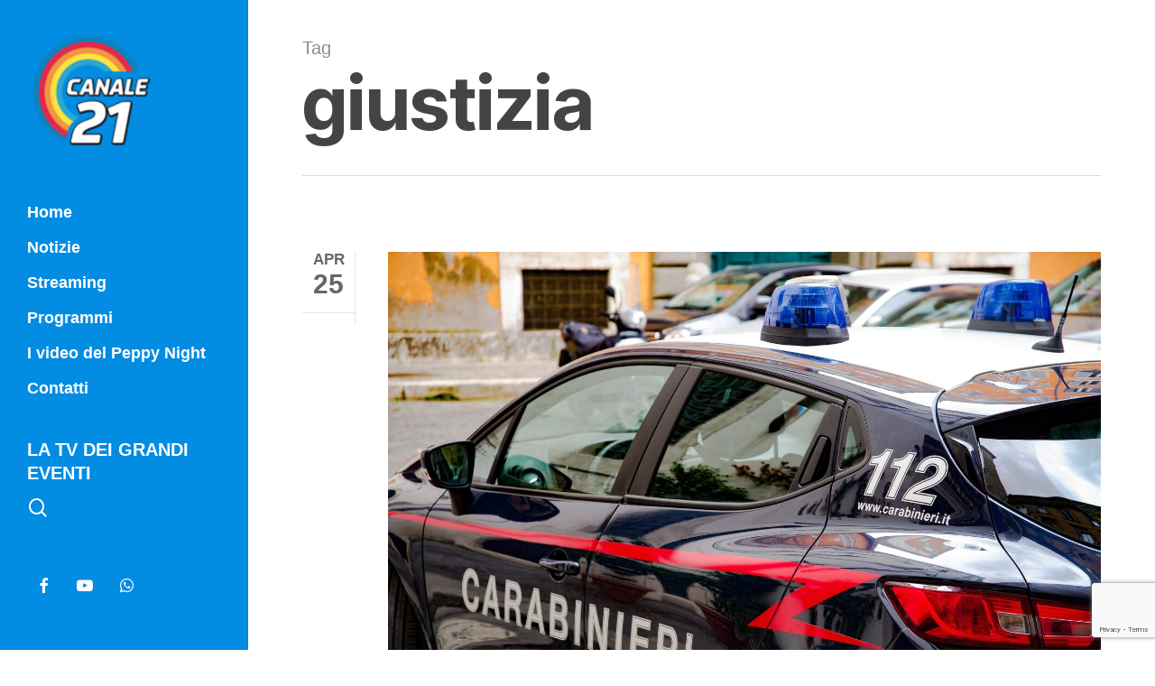

--- FILE ---
content_type: text/html; charset=utf-8
request_url: https://www.google.com/recaptcha/api2/anchor?ar=1&k=6Le10gArAAAAAFVXU73yLTAzMZeAM-ETZ-iPLh6U&co=aHR0cHM6Ly93d3cuY2FuYWxlMjEuaXQ6NDQz&hl=en&v=7gg7H51Q-naNfhmCP3_R47ho&size=invisible&anchor-ms=20000&execute-ms=30000&cb=g0pspv982wgi
body_size: 48012
content:
<!DOCTYPE HTML><html dir="ltr" lang="en"><head><meta http-equiv="Content-Type" content="text/html; charset=UTF-8">
<meta http-equiv="X-UA-Compatible" content="IE=edge">
<title>reCAPTCHA</title>
<style type="text/css">
/* cyrillic-ext */
@font-face {
  font-family: 'Roboto';
  font-style: normal;
  font-weight: 400;
  font-stretch: 100%;
  src: url(//fonts.gstatic.com/s/roboto/v48/KFO7CnqEu92Fr1ME7kSn66aGLdTylUAMa3GUBHMdazTgWw.woff2) format('woff2');
  unicode-range: U+0460-052F, U+1C80-1C8A, U+20B4, U+2DE0-2DFF, U+A640-A69F, U+FE2E-FE2F;
}
/* cyrillic */
@font-face {
  font-family: 'Roboto';
  font-style: normal;
  font-weight: 400;
  font-stretch: 100%;
  src: url(//fonts.gstatic.com/s/roboto/v48/KFO7CnqEu92Fr1ME7kSn66aGLdTylUAMa3iUBHMdazTgWw.woff2) format('woff2');
  unicode-range: U+0301, U+0400-045F, U+0490-0491, U+04B0-04B1, U+2116;
}
/* greek-ext */
@font-face {
  font-family: 'Roboto';
  font-style: normal;
  font-weight: 400;
  font-stretch: 100%;
  src: url(//fonts.gstatic.com/s/roboto/v48/KFO7CnqEu92Fr1ME7kSn66aGLdTylUAMa3CUBHMdazTgWw.woff2) format('woff2');
  unicode-range: U+1F00-1FFF;
}
/* greek */
@font-face {
  font-family: 'Roboto';
  font-style: normal;
  font-weight: 400;
  font-stretch: 100%;
  src: url(//fonts.gstatic.com/s/roboto/v48/KFO7CnqEu92Fr1ME7kSn66aGLdTylUAMa3-UBHMdazTgWw.woff2) format('woff2');
  unicode-range: U+0370-0377, U+037A-037F, U+0384-038A, U+038C, U+038E-03A1, U+03A3-03FF;
}
/* math */
@font-face {
  font-family: 'Roboto';
  font-style: normal;
  font-weight: 400;
  font-stretch: 100%;
  src: url(//fonts.gstatic.com/s/roboto/v48/KFO7CnqEu92Fr1ME7kSn66aGLdTylUAMawCUBHMdazTgWw.woff2) format('woff2');
  unicode-range: U+0302-0303, U+0305, U+0307-0308, U+0310, U+0312, U+0315, U+031A, U+0326-0327, U+032C, U+032F-0330, U+0332-0333, U+0338, U+033A, U+0346, U+034D, U+0391-03A1, U+03A3-03A9, U+03B1-03C9, U+03D1, U+03D5-03D6, U+03F0-03F1, U+03F4-03F5, U+2016-2017, U+2034-2038, U+203C, U+2040, U+2043, U+2047, U+2050, U+2057, U+205F, U+2070-2071, U+2074-208E, U+2090-209C, U+20D0-20DC, U+20E1, U+20E5-20EF, U+2100-2112, U+2114-2115, U+2117-2121, U+2123-214F, U+2190, U+2192, U+2194-21AE, U+21B0-21E5, U+21F1-21F2, U+21F4-2211, U+2213-2214, U+2216-22FF, U+2308-230B, U+2310, U+2319, U+231C-2321, U+2336-237A, U+237C, U+2395, U+239B-23B7, U+23D0, U+23DC-23E1, U+2474-2475, U+25AF, U+25B3, U+25B7, U+25BD, U+25C1, U+25CA, U+25CC, U+25FB, U+266D-266F, U+27C0-27FF, U+2900-2AFF, U+2B0E-2B11, U+2B30-2B4C, U+2BFE, U+3030, U+FF5B, U+FF5D, U+1D400-1D7FF, U+1EE00-1EEFF;
}
/* symbols */
@font-face {
  font-family: 'Roboto';
  font-style: normal;
  font-weight: 400;
  font-stretch: 100%;
  src: url(//fonts.gstatic.com/s/roboto/v48/KFO7CnqEu92Fr1ME7kSn66aGLdTylUAMaxKUBHMdazTgWw.woff2) format('woff2');
  unicode-range: U+0001-000C, U+000E-001F, U+007F-009F, U+20DD-20E0, U+20E2-20E4, U+2150-218F, U+2190, U+2192, U+2194-2199, U+21AF, U+21E6-21F0, U+21F3, U+2218-2219, U+2299, U+22C4-22C6, U+2300-243F, U+2440-244A, U+2460-24FF, U+25A0-27BF, U+2800-28FF, U+2921-2922, U+2981, U+29BF, U+29EB, U+2B00-2BFF, U+4DC0-4DFF, U+FFF9-FFFB, U+10140-1018E, U+10190-1019C, U+101A0, U+101D0-101FD, U+102E0-102FB, U+10E60-10E7E, U+1D2C0-1D2D3, U+1D2E0-1D37F, U+1F000-1F0FF, U+1F100-1F1AD, U+1F1E6-1F1FF, U+1F30D-1F30F, U+1F315, U+1F31C, U+1F31E, U+1F320-1F32C, U+1F336, U+1F378, U+1F37D, U+1F382, U+1F393-1F39F, U+1F3A7-1F3A8, U+1F3AC-1F3AF, U+1F3C2, U+1F3C4-1F3C6, U+1F3CA-1F3CE, U+1F3D4-1F3E0, U+1F3ED, U+1F3F1-1F3F3, U+1F3F5-1F3F7, U+1F408, U+1F415, U+1F41F, U+1F426, U+1F43F, U+1F441-1F442, U+1F444, U+1F446-1F449, U+1F44C-1F44E, U+1F453, U+1F46A, U+1F47D, U+1F4A3, U+1F4B0, U+1F4B3, U+1F4B9, U+1F4BB, U+1F4BF, U+1F4C8-1F4CB, U+1F4D6, U+1F4DA, U+1F4DF, U+1F4E3-1F4E6, U+1F4EA-1F4ED, U+1F4F7, U+1F4F9-1F4FB, U+1F4FD-1F4FE, U+1F503, U+1F507-1F50B, U+1F50D, U+1F512-1F513, U+1F53E-1F54A, U+1F54F-1F5FA, U+1F610, U+1F650-1F67F, U+1F687, U+1F68D, U+1F691, U+1F694, U+1F698, U+1F6AD, U+1F6B2, U+1F6B9-1F6BA, U+1F6BC, U+1F6C6-1F6CF, U+1F6D3-1F6D7, U+1F6E0-1F6EA, U+1F6F0-1F6F3, U+1F6F7-1F6FC, U+1F700-1F7FF, U+1F800-1F80B, U+1F810-1F847, U+1F850-1F859, U+1F860-1F887, U+1F890-1F8AD, U+1F8B0-1F8BB, U+1F8C0-1F8C1, U+1F900-1F90B, U+1F93B, U+1F946, U+1F984, U+1F996, U+1F9E9, U+1FA00-1FA6F, U+1FA70-1FA7C, U+1FA80-1FA89, U+1FA8F-1FAC6, U+1FACE-1FADC, U+1FADF-1FAE9, U+1FAF0-1FAF8, U+1FB00-1FBFF;
}
/* vietnamese */
@font-face {
  font-family: 'Roboto';
  font-style: normal;
  font-weight: 400;
  font-stretch: 100%;
  src: url(//fonts.gstatic.com/s/roboto/v48/KFO7CnqEu92Fr1ME7kSn66aGLdTylUAMa3OUBHMdazTgWw.woff2) format('woff2');
  unicode-range: U+0102-0103, U+0110-0111, U+0128-0129, U+0168-0169, U+01A0-01A1, U+01AF-01B0, U+0300-0301, U+0303-0304, U+0308-0309, U+0323, U+0329, U+1EA0-1EF9, U+20AB;
}
/* latin-ext */
@font-face {
  font-family: 'Roboto';
  font-style: normal;
  font-weight: 400;
  font-stretch: 100%;
  src: url(//fonts.gstatic.com/s/roboto/v48/KFO7CnqEu92Fr1ME7kSn66aGLdTylUAMa3KUBHMdazTgWw.woff2) format('woff2');
  unicode-range: U+0100-02BA, U+02BD-02C5, U+02C7-02CC, U+02CE-02D7, U+02DD-02FF, U+0304, U+0308, U+0329, U+1D00-1DBF, U+1E00-1E9F, U+1EF2-1EFF, U+2020, U+20A0-20AB, U+20AD-20C0, U+2113, U+2C60-2C7F, U+A720-A7FF;
}
/* latin */
@font-face {
  font-family: 'Roboto';
  font-style: normal;
  font-weight: 400;
  font-stretch: 100%;
  src: url(//fonts.gstatic.com/s/roboto/v48/KFO7CnqEu92Fr1ME7kSn66aGLdTylUAMa3yUBHMdazQ.woff2) format('woff2');
  unicode-range: U+0000-00FF, U+0131, U+0152-0153, U+02BB-02BC, U+02C6, U+02DA, U+02DC, U+0304, U+0308, U+0329, U+2000-206F, U+20AC, U+2122, U+2191, U+2193, U+2212, U+2215, U+FEFF, U+FFFD;
}
/* cyrillic-ext */
@font-face {
  font-family: 'Roboto';
  font-style: normal;
  font-weight: 500;
  font-stretch: 100%;
  src: url(//fonts.gstatic.com/s/roboto/v48/KFO7CnqEu92Fr1ME7kSn66aGLdTylUAMa3GUBHMdazTgWw.woff2) format('woff2');
  unicode-range: U+0460-052F, U+1C80-1C8A, U+20B4, U+2DE0-2DFF, U+A640-A69F, U+FE2E-FE2F;
}
/* cyrillic */
@font-face {
  font-family: 'Roboto';
  font-style: normal;
  font-weight: 500;
  font-stretch: 100%;
  src: url(//fonts.gstatic.com/s/roboto/v48/KFO7CnqEu92Fr1ME7kSn66aGLdTylUAMa3iUBHMdazTgWw.woff2) format('woff2');
  unicode-range: U+0301, U+0400-045F, U+0490-0491, U+04B0-04B1, U+2116;
}
/* greek-ext */
@font-face {
  font-family: 'Roboto';
  font-style: normal;
  font-weight: 500;
  font-stretch: 100%;
  src: url(//fonts.gstatic.com/s/roboto/v48/KFO7CnqEu92Fr1ME7kSn66aGLdTylUAMa3CUBHMdazTgWw.woff2) format('woff2');
  unicode-range: U+1F00-1FFF;
}
/* greek */
@font-face {
  font-family: 'Roboto';
  font-style: normal;
  font-weight: 500;
  font-stretch: 100%;
  src: url(//fonts.gstatic.com/s/roboto/v48/KFO7CnqEu92Fr1ME7kSn66aGLdTylUAMa3-UBHMdazTgWw.woff2) format('woff2');
  unicode-range: U+0370-0377, U+037A-037F, U+0384-038A, U+038C, U+038E-03A1, U+03A3-03FF;
}
/* math */
@font-face {
  font-family: 'Roboto';
  font-style: normal;
  font-weight: 500;
  font-stretch: 100%;
  src: url(//fonts.gstatic.com/s/roboto/v48/KFO7CnqEu92Fr1ME7kSn66aGLdTylUAMawCUBHMdazTgWw.woff2) format('woff2');
  unicode-range: U+0302-0303, U+0305, U+0307-0308, U+0310, U+0312, U+0315, U+031A, U+0326-0327, U+032C, U+032F-0330, U+0332-0333, U+0338, U+033A, U+0346, U+034D, U+0391-03A1, U+03A3-03A9, U+03B1-03C9, U+03D1, U+03D5-03D6, U+03F0-03F1, U+03F4-03F5, U+2016-2017, U+2034-2038, U+203C, U+2040, U+2043, U+2047, U+2050, U+2057, U+205F, U+2070-2071, U+2074-208E, U+2090-209C, U+20D0-20DC, U+20E1, U+20E5-20EF, U+2100-2112, U+2114-2115, U+2117-2121, U+2123-214F, U+2190, U+2192, U+2194-21AE, U+21B0-21E5, U+21F1-21F2, U+21F4-2211, U+2213-2214, U+2216-22FF, U+2308-230B, U+2310, U+2319, U+231C-2321, U+2336-237A, U+237C, U+2395, U+239B-23B7, U+23D0, U+23DC-23E1, U+2474-2475, U+25AF, U+25B3, U+25B7, U+25BD, U+25C1, U+25CA, U+25CC, U+25FB, U+266D-266F, U+27C0-27FF, U+2900-2AFF, U+2B0E-2B11, U+2B30-2B4C, U+2BFE, U+3030, U+FF5B, U+FF5D, U+1D400-1D7FF, U+1EE00-1EEFF;
}
/* symbols */
@font-face {
  font-family: 'Roboto';
  font-style: normal;
  font-weight: 500;
  font-stretch: 100%;
  src: url(//fonts.gstatic.com/s/roboto/v48/KFO7CnqEu92Fr1ME7kSn66aGLdTylUAMaxKUBHMdazTgWw.woff2) format('woff2');
  unicode-range: U+0001-000C, U+000E-001F, U+007F-009F, U+20DD-20E0, U+20E2-20E4, U+2150-218F, U+2190, U+2192, U+2194-2199, U+21AF, U+21E6-21F0, U+21F3, U+2218-2219, U+2299, U+22C4-22C6, U+2300-243F, U+2440-244A, U+2460-24FF, U+25A0-27BF, U+2800-28FF, U+2921-2922, U+2981, U+29BF, U+29EB, U+2B00-2BFF, U+4DC0-4DFF, U+FFF9-FFFB, U+10140-1018E, U+10190-1019C, U+101A0, U+101D0-101FD, U+102E0-102FB, U+10E60-10E7E, U+1D2C0-1D2D3, U+1D2E0-1D37F, U+1F000-1F0FF, U+1F100-1F1AD, U+1F1E6-1F1FF, U+1F30D-1F30F, U+1F315, U+1F31C, U+1F31E, U+1F320-1F32C, U+1F336, U+1F378, U+1F37D, U+1F382, U+1F393-1F39F, U+1F3A7-1F3A8, U+1F3AC-1F3AF, U+1F3C2, U+1F3C4-1F3C6, U+1F3CA-1F3CE, U+1F3D4-1F3E0, U+1F3ED, U+1F3F1-1F3F3, U+1F3F5-1F3F7, U+1F408, U+1F415, U+1F41F, U+1F426, U+1F43F, U+1F441-1F442, U+1F444, U+1F446-1F449, U+1F44C-1F44E, U+1F453, U+1F46A, U+1F47D, U+1F4A3, U+1F4B0, U+1F4B3, U+1F4B9, U+1F4BB, U+1F4BF, U+1F4C8-1F4CB, U+1F4D6, U+1F4DA, U+1F4DF, U+1F4E3-1F4E6, U+1F4EA-1F4ED, U+1F4F7, U+1F4F9-1F4FB, U+1F4FD-1F4FE, U+1F503, U+1F507-1F50B, U+1F50D, U+1F512-1F513, U+1F53E-1F54A, U+1F54F-1F5FA, U+1F610, U+1F650-1F67F, U+1F687, U+1F68D, U+1F691, U+1F694, U+1F698, U+1F6AD, U+1F6B2, U+1F6B9-1F6BA, U+1F6BC, U+1F6C6-1F6CF, U+1F6D3-1F6D7, U+1F6E0-1F6EA, U+1F6F0-1F6F3, U+1F6F7-1F6FC, U+1F700-1F7FF, U+1F800-1F80B, U+1F810-1F847, U+1F850-1F859, U+1F860-1F887, U+1F890-1F8AD, U+1F8B0-1F8BB, U+1F8C0-1F8C1, U+1F900-1F90B, U+1F93B, U+1F946, U+1F984, U+1F996, U+1F9E9, U+1FA00-1FA6F, U+1FA70-1FA7C, U+1FA80-1FA89, U+1FA8F-1FAC6, U+1FACE-1FADC, U+1FADF-1FAE9, U+1FAF0-1FAF8, U+1FB00-1FBFF;
}
/* vietnamese */
@font-face {
  font-family: 'Roboto';
  font-style: normal;
  font-weight: 500;
  font-stretch: 100%;
  src: url(//fonts.gstatic.com/s/roboto/v48/KFO7CnqEu92Fr1ME7kSn66aGLdTylUAMa3OUBHMdazTgWw.woff2) format('woff2');
  unicode-range: U+0102-0103, U+0110-0111, U+0128-0129, U+0168-0169, U+01A0-01A1, U+01AF-01B0, U+0300-0301, U+0303-0304, U+0308-0309, U+0323, U+0329, U+1EA0-1EF9, U+20AB;
}
/* latin-ext */
@font-face {
  font-family: 'Roboto';
  font-style: normal;
  font-weight: 500;
  font-stretch: 100%;
  src: url(//fonts.gstatic.com/s/roboto/v48/KFO7CnqEu92Fr1ME7kSn66aGLdTylUAMa3KUBHMdazTgWw.woff2) format('woff2');
  unicode-range: U+0100-02BA, U+02BD-02C5, U+02C7-02CC, U+02CE-02D7, U+02DD-02FF, U+0304, U+0308, U+0329, U+1D00-1DBF, U+1E00-1E9F, U+1EF2-1EFF, U+2020, U+20A0-20AB, U+20AD-20C0, U+2113, U+2C60-2C7F, U+A720-A7FF;
}
/* latin */
@font-face {
  font-family: 'Roboto';
  font-style: normal;
  font-weight: 500;
  font-stretch: 100%;
  src: url(//fonts.gstatic.com/s/roboto/v48/KFO7CnqEu92Fr1ME7kSn66aGLdTylUAMa3yUBHMdazQ.woff2) format('woff2');
  unicode-range: U+0000-00FF, U+0131, U+0152-0153, U+02BB-02BC, U+02C6, U+02DA, U+02DC, U+0304, U+0308, U+0329, U+2000-206F, U+20AC, U+2122, U+2191, U+2193, U+2212, U+2215, U+FEFF, U+FFFD;
}
/* cyrillic-ext */
@font-face {
  font-family: 'Roboto';
  font-style: normal;
  font-weight: 900;
  font-stretch: 100%;
  src: url(//fonts.gstatic.com/s/roboto/v48/KFO7CnqEu92Fr1ME7kSn66aGLdTylUAMa3GUBHMdazTgWw.woff2) format('woff2');
  unicode-range: U+0460-052F, U+1C80-1C8A, U+20B4, U+2DE0-2DFF, U+A640-A69F, U+FE2E-FE2F;
}
/* cyrillic */
@font-face {
  font-family: 'Roboto';
  font-style: normal;
  font-weight: 900;
  font-stretch: 100%;
  src: url(//fonts.gstatic.com/s/roboto/v48/KFO7CnqEu92Fr1ME7kSn66aGLdTylUAMa3iUBHMdazTgWw.woff2) format('woff2');
  unicode-range: U+0301, U+0400-045F, U+0490-0491, U+04B0-04B1, U+2116;
}
/* greek-ext */
@font-face {
  font-family: 'Roboto';
  font-style: normal;
  font-weight: 900;
  font-stretch: 100%;
  src: url(//fonts.gstatic.com/s/roboto/v48/KFO7CnqEu92Fr1ME7kSn66aGLdTylUAMa3CUBHMdazTgWw.woff2) format('woff2');
  unicode-range: U+1F00-1FFF;
}
/* greek */
@font-face {
  font-family: 'Roboto';
  font-style: normal;
  font-weight: 900;
  font-stretch: 100%;
  src: url(//fonts.gstatic.com/s/roboto/v48/KFO7CnqEu92Fr1ME7kSn66aGLdTylUAMa3-UBHMdazTgWw.woff2) format('woff2');
  unicode-range: U+0370-0377, U+037A-037F, U+0384-038A, U+038C, U+038E-03A1, U+03A3-03FF;
}
/* math */
@font-face {
  font-family: 'Roboto';
  font-style: normal;
  font-weight: 900;
  font-stretch: 100%;
  src: url(//fonts.gstatic.com/s/roboto/v48/KFO7CnqEu92Fr1ME7kSn66aGLdTylUAMawCUBHMdazTgWw.woff2) format('woff2');
  unicode-range: U+0302-0303, U+0305, U+0307-0308, U+0310, U+0312, U+0315, U+031A, U+0326-0327, U+032C, U+032F-0330, U+0332-0333, U+0338, U+033A, U+0346, U+034D, U+0391-03A1, U+03A3-03A9, U+03B1-03C9, U+03D1, U+03D5-03D6, U+03F0-03F1, U+03F4-03F5, U+2016-2017, U+2034-2038, U+203C, U+2040, U+2043, U+2047, U+2050, U+2057, U+205F, U+2070-2071, U+2074-208E, U+2090-209C, U+20D0-20DC, U+20E1, U+20E5-20EF, U+2100-2112, U+2114-2115, U+2117-2121, U+2123-214F, U+2190, U+2192, U+2194-21AE, U+21B0-21E5, U+21F1-21F2, U+21F4-2211, U+2213-2214, U+2216-22FF, U+2308-230B, U+2310, U+2319, U+231C-2321, U+2336-237A, U+237C, U+2395, U+239B-23B7, U+23D0, U+23DC-23E1, U+2474-2475, U+25AF, U+25B3, U+25B7, U+25BD, U+25C1, U+25CA, U+25CC, U+25FB, U+266D-266F, U+27C0-27FF, U+2900-2AFF, U+2B0E-2B11, U+2B30-2B4C, U+2BFE, U+3030, U+FF5B, U+FF5D, U+1D400-1D7FF, U+1EE00-1EEFF;
}
/* symbols */
@font-face {
  font-family: 'Roboto';
  font-style: normal;
  font-weight: 900;
  font-stretch: 100%;
  src: url(//fonts.gstatic.com/s/roboto/v48/KFO7CnqEu92Fr1ME7kSn66aGLdTylUAMaxKUBHMdazTgWw.woff2) format('woff2');
  unicode-range: U+0001-000C, U+000E-001F, U+007F-009F, U+20DD-20E0, U+20E2-20E4, U+2150-218F, U+2190, U+2192, U+2194-2199, U+21AF, U+21E6-21F0, U+21F3, U+2218-2219, U+2299, U+22C4-22C6, U+2300-243F, U+2440-244A, U+2460-24FF, U+25A0-27BF, U+2800-28FF, U+2921-2922, U+2981, U+29BF, U+29EB, U+2B00-2BFF, U+4DC0-4DFF, U+FFF9-FFFB, U+10140-1018E, U+10190-1019C, U+101A0, U+101D0-101FD, U+102E0-102FB, U+10E60-10E7E, U+1D2C0-1D2D3, U+1D2E0-1D37F, U+1F000-1F0FF, U+1F100-1F1AD, U+1F1E6-1F1FF, U+1F30D-1F30F, U+1F315, U+1F31C, U+1F31E, U+1F320-1F32C, U+1F336, U+1F378, U+1F37D, U+1F382, U+1F393-1F39F, U+1F3A7-1F3A8, U+1F3AC-1F3AF, U+1F3C2, U+1F3C4-1F3C6, U+1F3CA-1F3CE, U+1F3D4-1F3E0, U+1F3ED, U+1F3F1-1F3F3, U+1F3F5-1F3F7, U+1F408, U+1F415, U+1F41F, U+1F426, U+1F43F, U+1F441-1F442, U+1F444, U+1F446-1F449, U+1F44C-1F44E, U+1F453, U+1F46A, U+1F47D, U+1F4A3, U+1F4B0, U+1F4B3, U+1F4B9, U+1F4BB, U+1F4BF, U+1F4C8-1F4CB, U+1F4D6, U+1F4DA, U+1F4DF, U+1F4E3-1F4E6, U+1F4EA-1F4ED, U+1F4F7, U+1F4F9-1F4FB, U+1F4FD-1F4FE, U+1F503, U+1F507-1F50B, U+1F50D, U+1F512-1F513, U+1F53E-1F54A, U+1F54F-1F5FA, U+1F610, U+1F650-1F67F, U+1F687, U+1F68D, U+1F691, U+1F694, U+1F698, U+1F6AD, U+1F6B2, U+1F6B9-1F6BA, U+1F6BC, U+1F6C6-1F6CF, U+1F6D3-1F6D7, U+1F6E0-1F6EA, U+1F6F0-1F6F3, U+1F6F7-1F6FC, U+1F700-1F7FF, U+1F800-1F80B, U+1F810-1F847, U+1F850-1F859, U+1F860-1F887, U+1F890-1F8AD, U+1F8B0-1F8BB, U+1F8C0-1F8C1, U+1F900-1F90B, U+1F93B, U+1F946, U+1F984, U+1F996, U+1F9E9, U+1FA00-1FA6F, U+1FA70-1FA7C, U+1FA80-1FA89, U+1FA8F-1FAC6, U+1FACE-1FADC, U+1FADF-1FAE9, U+1FAF0-1FAF8, U+1FB00-1FBFF;
}
/* vietnamese */
@font-face {
  font-family: 'Roboto';
  font-style: normal;
  font-weight: 900;
  font-stretch: 100%;
  src: url(//fonts.gstatic.com/s/roboto/v48/KFO7CnqEu92Fr1ME7kSn66aGLdTylUAMa3OUBHMdazTgWw.woff2) format('woff2');
  unicode-range: U+0102-0103, U+0110-0111, U+0128-0129, U+0168-0169, U+01A0-01A1, U+01AF-01B0, U+0300-0301, U+0303-0304, U+0308-0309, U+0323, U+0329, U+1EA0-1EF9, U+20AB;
}
/* latin-ext */
@font-face {
  font-family: 'Roboto';
  font-style: normal;
  font-weight: 900;
  font-stretch: 100%;
  src: url(//fonts.gstatic.com/s/roboto/v48/KFO7CnqEu92Fr1ME7kSn66aGLdTylUAMa3KUBHMdazTgWw.woff2) format('woff2');
  unicode-range: U+0100-02BA, U+02BD-02C5, U+02C7-02CC, U+02CE-02D7, U+02DD-02FF, U+0304, U+0308, U+0329, U+1D00-1DBF, U+1E00-1E9F, U+1EF2-1EFF, U+2020, U+20A0-20AB, U+20AD-20C0, U+2113, U+2C60-2C7F, U+A720-A7FF;
}
/* latin */
@font-face {
  font-family: 'Roboto';
  font-style: normal;
  font-weight: 900;
  font-stretch: 100%;
  src: url(//fonts.gstatic.com/s/roboto/v48/KFO7CnqEu92Fr1ME7kSn66aGLdTylUAMa3yUBHMdazQ.woff2) format('woff2');
  unicode-range: U+0000-00FF, U+0131, U+0152-0153, U+02BB-02BC, U+02C6, U+02DA, U+02DC, U+0304, U+0308, U+0329, U+2000-206F, U+20AC, U+2122, U+2191, U+2193, U+2212, U+2215, U+FEFF, U+FFFD;
}

</style>
<link rel="stylesheet" type="text/css" href="https://www.gstatic.com/recaptcha/releases/7gg7H51Q-naNfhmCP3_R47ho/styles__ltr.css">
<script nonce="m-hcuNTodnLU5zxFUOh8zg" type="text/javascript">window['__recaptcha_api'] = 'https://www.google.com/recaptcha/api2/';</script>
<script type="text/javascript" src="https://www.gstatic.com/recaptcha/releases/7gg7H51Q-naNfhmCP3_R47ho/recaptcha__en.js" nonce="m-hcuNTodnLU5zxFUOh8zg">
      
    </script></head>
<body><div id="rc-anchor-alert" class="rc-anchor-alert"></div>
<input type="hidden" id="recaptcha-token" value="[base64]">
<script type="text/javascript" nonce="m-hcuNTodnLU5zxFUOh8zg">
      recaptcha.anchor.Main.init("[\x22ainput\x22,[\x22bgdata\x22,\x22\x22,\[base64]/[base64]/[base64]/[base64]/[base64]/[base64]/[base64]/[base64]/[base64]/[base64]\\u003d\x22,\[base64]\x22,\x22d8ObwqA4w69Zw73CscO3w7zCg3B/RxvDp8OTdFlCWsKvw7c1NG/CisOPwo/CvAVFw6YyfUktwowew7LCnsKkwq8OwrLCq8O3wrxIwqQiw6JwB1/DpCRZIBF+w7Y/VHtwHMK7wpvDgBB5YF8nwqLDi8KrNw8kHkYJwpfDj8Kdw6bCisOwwrAGw7TDj8OZwptbaMKYw5HDqcKhwrbCgHdtw5jClMK7f8O/M8KXw4rDpcORTMOpbDwhfArDoRIvw7IqwovDuU3DqA/Cp8OKw5TDmxfDscOccgXDqht4wpQ/O8OrHkTDqGfCgGtHE8O2FDbClStww4DCqQcKw5HChx/DoVtnwpJBfhANwoEUwoF6WCDDkUV5dcO5w6sVwr/DrsKEHMOyWsKfw5rDmsO1ZnBmw5jDjcK0w4NRw6DCs3PCvMO2w4lKwrd8w4/[base64]/[base64]/CisOJZT7CryQVFcKDAkLCp8O5w4guMcKfw45yE8KPO8KIw6jDtMKFwq7CssOxw7pGcMKIwqE8NSQeworCtMOXHDhdej55wpUPwrFsYcKGRcKow49zE8KawrM9w7BrwpbCskYWw6Vow4w/IXozwobCsERvYMOhw7Jcw74Lw7VracOHw5jDpcKFw4A8XcOBM0PDgznDs8ORwr/Dkk/CqHfDs8KTw6TCgyvDui/DsT/DssKLwqPCv8OdAsKBw7k/[base64]/MMKeBEPDi8K0ZydmP8O2RDLDhsKmYsO0A1VYC8OgGVcgwpbDh2QDesKtw4Icw4rChsOQwqjClMKIw6nCizPComvCscKZKxQpR38Aw4/CvEDDuWrChQjDt8KSw7YUwqAVwpBuYEd4STTCincQwqsiw6h3w5HDlTjCgQ7DmcKaKnlow6TDksOMw6/[base64]/CgTfCiMKjw67CpU3DqnxuYh40VsKawplawrXDk8Omwp7Dl2/[base64]/CnhfCmsKAw7A1FcKrwoXDiznClXnDs8O9wrYiABg4woxaw7Q2W8O/WsOOw6HCk1nCln3DhsOcbyRFKMK2wpDCjMKlwqXCocOweSoeG13Dkm3CtsOgYW01IMK0ZcOXwoHCmcOYC8ODw64NTcOPwqUeJsKUw7/[base64]/DjsOFMh/DjcOWworCrMOUFmABcsKXw7wuwqPCvm17aitcwpIMw6E4e29qfsOVw6lLdVrCtGrCmggxwo/DmsOcw7E3w53DoDRkw6/CjsKHYsOJPm8fUn4Uw57Dnj3Dp11CeBHDu8OIacKew5Q9w6lhEcKowprDgAbDpDF2w6I+WsOzcMKKwpPCtwNMwo9rWSHDu8KWw5jDsG/Dk8ONwol5w6M2FXnCt0EKW2bCvULCkcKrA8O8DcKTwrDCtsOUwqJaCsKGwoJYaWLDtsKEEynCmhNrAWXCmcO/w6fDpMO3wrlUwqPCnMKsw5Flw4hlw4Uew5fCmQJFw4kjwrk3w5wlb8KLTsKHRsKuw7YORMKWw7t4DMOGw50uw5BRwqQQwqfCrMOgLsOfw4rCqzURwrxawo4FAC5Vw73Dg8KYwofDpCHCr8OcFcK4w7sSB8OfwoJ5fX/CiMOUw5vCvUXCkcOBKMKGw7zCvHbCucKdw78Twp3CjmJIUBRWUcOEwqxGwr/CrMK1K8OmwprCrsOgw6TClMOOdhcOA8KDVsKyWC4/IGbChwZQwrI3WW3Dk8K5ScOgfsKtwoIswpbCkRVZw5DCrcK/[base64]/CpsO1w4xdwqfCrcKew4zCthxDXMOEVMOwXU3Dp3IAw6HCpGENw4rDjTNywrcTw6bClyjDmGRGI8OQwrNIFsKqHcKjMMKLwqsEw7bCmzjCisKeGmssMSbCl2bCpCBsw7ZxR8OxOmF6bsOSw63ChH0Aw75rwrjDgwJkw7jDlUobZ1nCssOKwow3GcOzwpnCjcKZwp15EH/DpEs4BFwjBcOBLmxQfFrCrMKfdT1tPXdDw5rDs8KuwprDu8O9Zn9LKMKWwpJ5woATw43CiMK5JRrCpjpefsKeRRDCjMObfRTDq8KOKMKrwrMPwq/CgzXCgUjDnUbDkVrCv37CocK5DiFRw750w69bKcKAVsORGysNYiHClj7Djw7DgXjDuXPDl8KEwptpwpXCi8KfMQPDihrClsOHIwzDkWbDjsKxw6szKcKDOnFmwoDDk0XDk0/CvsKMQMKiwovDnW5FWF/[base64]/w6xJwp/[base64]/DkScNdwUMw44Ew6jDg8O/w5YXVhM8LzsOwo3DhVzCjFkpccKzHTLCg8OZXw7DuDPDssKZBjggZsKaw7TDnEUtw5TCpMOdUMOkwqLCsMO+w5Nuw7rCvsKgW2/DoVxaw67DgcKaw4BBd13DhcKHYcKnw41GNsOww6HDtMOSw5zCo8KeEMOVwpTCmcKxfERCUgdKITNSwqMiekBlHnctDsK4bMOHSmvDkMKbASM2w6/DpAXCoMKFMMOvLcK+wo/[base64]/DncO9w4YdwoXCiMOdcV8Rw57CjnHCmhjCh2gKUSFHQhprwpnCn8Oqw7s4w4HChcKCRQXDjcKQdhXCmnbDrG/Dv2R0w4Euw4rCmBZww5jChwdRfXbDvTUKa2/DrU4hw4rCn8OxPMOrwrHCpMK9NsKSIsKyw6d1w75pwqnChx7DsgsMwrjCkQhfwq7DrynDjcOLLMO9ZFdDFcO7O2MIwp3CnsOTw61EX8K3VnXCii7DkSzCu8KKFAl3fcOWw6XCty7ClMOUwoTDn0dtXnLCj8O8w7TDj8O/wofCoBpGwo3Dt8OUwqxSw5gvw6sjIHwCw6/DpcKIIiDCtcO7WDTDrUPDgsOrZXhswp00wqRqw6Ffw77DuCsJw6AED8K1w4BswrjDmyVuWcOawpLDo8O/AcONWhVSV3YCNQzDlcOnXcKsSsKpw7sJccKzIsO9ScObC8OWwpHDoijDowEvXyDCj8KwaRzDvMORw5jChMOhfCvDrcO3bnFbVFPDrEQdwqvClMKIe8KHQ8Oyw67CtAvCqm9zw5/Dj8KOMQzDvFEOSzjCsBk9Ej0USVjCqDVZw4Ugwq8/WTNjwqxuCMKSd8OQEsOXwq3ChcKCwr3CgkrCmypJw5tJw60RCBbCmnrCiWYDNMKxw4kCRE3CucOze8KWA8OSW8KsJcKhw6XDsG/CtljDt2F3H8OwRMOFK8OUw6R3KTtpw6wbTSRVBcOdVCkPAMKWeEwfwq/DngoYPUppHsOEw4YHbl/DvcK2KsOZw67DkCIIbMOvw4k3b8OgKxhIw4VLbTbDscOZZ8O7wrrDtVXDvyMSw6lpdsKGwrPCgV5cU8ObwpE2N8OQwrR+w4jCksKmPSLClsK8ZGHDrzA9wrwzQsK1QMOkM8KFwp83w4/Co3YIw6Aaw69dw4MPw54dacKwHAVPwpxjwqIJMibClcOaw7HCgg0hw7dKYcOZw4zDp8KrVGl8w6/Cs1vCjz7DjMKmZBtMwrzCrGAtwr7CqwFeH03DqMOow54UwozChsOYwpQ7wohEAcOSwoXDjkLChsO3wrvCjMOzwqdrw7sVGR3Dqg4jwqxjw5lhJR/CmmofNcO1DjoaVinDtcKKwqTDvl3Cr8OVwrl4G8KxLsKMwq0Rw6/DpsKpccKFw4c8w5IEw7haa3bDgj1BwrdKw5JswqrDksK7csOAwo/[base64]/CicOYHxnChsK6w5hQw6EEwqLCscKxwqM6w6/Cvh7DucOnwpZNORjCssOHO0LDmUITYEfCkMOWBMKlSMONw4h6IsKywoBySUdUPybCowR1FgZ4wqBaSnVMYTIkAEQew5g8w6k+woIowq/[base64]/CqcKQw5zCpzglwrk/wpdvw5vDpSXCqcKeG01+wqcAworDucKzwoTCqMOgwpRewq/DrMKDw6HDq8KCw6rDpQPCp1hPKRQmwqvCmcOjw5MHYVUSWETDoggyAMKaw5QSw5vDrMKGw4bDgcOSw4IFw5UvP8O/[base64]/DscKRU8KuSw81XEI1woo+QMOFMUPDgMKewp4jw47Cm0EUwojCiMKtwr/Cpg7DvcODw5HDg8Odwr1mwolPKsKjw4nDi8KnE8OnKsOQwrXDocKnClvCjm/DrwPCgMOjw59RPHdRB8OGwoI7F8KdwqjDu8OESRrDgMO4VMOiwo/CsMK+bMKuJDcAVR7ChsOnTcKPY0Zdw5PCtn48Z8OePjBjwozDqcOcTX/Cq8KXwpBrZMKLKMOww5VWw55eS8O6w6slbTh+ZydYTkPDkMK1MsKibG7DisKnccKJVnJewoXCusOgGsOERA/CqMOYw5pnUsKbwqcjwp0BewswM8OsKBzCuAXCuMOAI8KvKSvDocODwqxiw50ewpjDtcOcwpfCuHJAw6Nywq8aXsKGKsOgWRQkK8O3w6XCqWJTWnrDgcOEfC05BMK3TgUJw6pwb3bDpcKDBMK9UQfDo23Cs1RDKMOnwp8aeQoRN37DisOpWV/CusOVwp59GsK+woDDm8ODVsOsR8K5wpPDvsK5woHDgi5Aw5DCuMKqdMK1f8KoX8Oyf3jCl2bCscOuF8O8QSFHw5o8wrnCmxHCo0gBAcKlM1HCgFEhwokyCBvDpCbCsWXCtmHDs8OEw6fDiMOtwqnDv37CiCzDt8OMwrN/I8K2w4BpwrPCu1cWw5xaGQXDj1rDn8OXwrwrCEbCiyvDnMKpZ2HDlm01cXMhwoMGLsKUw4HCqMOkRMKiPj4eQzw4wpRgw4XCvsODDARte8KYw7kTw4lwfXNPL2nDrMK0SlZMRCTDh8K0w7HDs2zDu8Omdg4YHg/DhcKmMD7Cn8Krw4XDvBrCsjcAXsO1w7tPw4fCuAcEwq/Dr25DF8Kgw69Hw6tgw71dT8OEZcOeBcO0VcKbwqUcwqQIw48MV8OwPsOjOcOqw4DCk8OwwrzDvgEKw6TDjkQ8RcOLCsKTfcKHC8OgByguaMOTw6fCksOlwrHDgcOEU0pubMKVXnxJwqXCosKuwq7CmsO4CcOOMzBWVVcBWE1nfMKfYMKWwp3CnMKmwqomw6fCqsO/[base64]/[base64]/[base64]/CrMKKwo3Cj1sIwo/[base64]/cMK0woBzw50jHXnCul1aRXkRBynCjFZOQhzDoSnDkFpRwpzDiG1PwovCt8KEXlNzwpHCmsKyw5Fjw6FOw7pWdMKkwpLCtiTCmWrCplEew4jCjl3ClMKrwpgewo8JaMKEwrTCjMOpwpNCw4cnw6TCgybDhwQXGQrCnMOFwo/DgcOHasOfw63DuSPDosOJb8KARkAhw4rCicKLFHkWR8KRdAwewpUAwqoMwpQLC8O1EFHDssOyw5c8c8KLbxpFw6kbwrnCoCRBZcKiU0vCtsKYJ3zCmMOTMDsOwqdCw6hDX8OowqjDu8OwfcOaWxEpw4rDhcO3wqoFJcKywrAhw4/DoAVJQMO7WzTDiMOzXVPDkU7CuwbDvMK8wrHCucOpKw/Cj8OtLgY7wpByIycow50tejjCijTDs2UcMcKJBMKNw67DrxjDvMKJw6PCl0HCtFvCr33Cs8KLwot1w75BXmZOH8OIwo/Dqm/[base64]/wrtpwr5LwrgAwocLwrs7YDbDk27Dv8ORJX0RGDjCm8K2wpEYCkHClcOPbwTCqx3DmcKNMcKTHMKxIMOhw4RWw7XDl27DkSHDiAh8w7zCicKMDidkw7MtYsOvbMKRw6d9IcKxClFgHXRHwq1zDCPCq3fCtcOKehDDlcOBwp/Cm8OZMTtVwr/[base64]/QyXCp0jCl8K5wr4LO3IVwrNOw5ZvDcK8CsK+w5Qhfy9+GwnDl8OPWsOqJcK1LMOywqAcwp0Pwq7CrMKNw44IGVTCm8Kxw5E3LXzDlsOHw6DCi8OGw6tlwqEQY1fDo1bDtzXCjcOBw7DCgg8ldcK5wo/Dqk5oKxXClCcrwoZtCcKEV1xQa0XDl0Nrw7ZpwoHDgzPDnWYowoQGCGvClFLDlsORwqx+SXjDq8KAwq3DucObw5AGccOEUgnDi8OoNQhKw4czdkRcGsOcUcKTPTnCiS9mWDbCsiJhw6dtET7DtcOGLMOEwpHDgk3ChMOxw5XCmcK/Jh0+wrXChcKIwoZ8wrx6KMKQEsK5bMOpw5BswprDjjXCjsOGQj/[base64]/DvypLw7gYBjfDqsKIw44nEsOPwqbDsU/[base64]/CqsK9wogIw6DCtWzDq8ONwr/DvcOywq/CtsOATsK7BMOdXUQSwpFXw6BFF3/CjE/CoEPCl8OpwosmSMKtZ3Ayw5I/O8KXQz0Uw7fDmsKGw43Cm8OPw4YJc8K6wo/DgxrCk8O0RsOXbDzCg8OpLBjDtsK/wrppwovCsMKMwrkhDGPCocKgTWQFw7PCvhNew6bDjhAfW3chw4d1wpBQTcOEByrCpUnCncORwq/CgDlYw7TDq8KFw6nCvMO5TMOvU2/ClcKLw4bCoMOHw5xTwpjCgychQ05uw4fDjsK9JCQ5GMK8w7JpXW/ClcOAKWrCkURLwp8xwqpjw41XSAcpw6nDu8K/VCbCpjwow6XCniVvXMK+w4vCmsKzw6h4w4VoeMORM1PCnxDDgmsXTsKewqcHw7XChhhAw5hFdcKHw4TDuMKQJCzDgk14wpjDqV5+wowyN1bDrjnCvsK6w5nChnnCvTHDkz5pdMK+wo3DjsKdw7TCmy4nw6TDm8OjVD/CicOWwrfCqcKedBMUwqTCuCciGFEgw7LDj8OOwojCmFxiaHHDhjXDr8OAB8K5MiR0w6/DhsKTM8K9wphMw49lw6jCr0zCt2EBJ1rDn8KBXsKxw5A2w43DnX/DgGoQw43CrF3Cg8OaO2w7GBEYc2jDlmNew6HDli/DmcOqw7HCrjHDt8OhQsKiwp7Cg8OtFMOKLXnDn3EuQ8ODaW7DjsK1ZsKsEcOnw4HCp8KbwrBewpnCqA/CuW9HY20famLClR3CvsOiWcOUwrzCscK/[base64]/wrxdXMKQPmbCqEvDq8KzSg9COW7DsMKmYgDCs28Rw6MKw78HAC02GErCvMKkOlPCo8K1RcKbc8OkwqR9dMKbFXoGw4jDiC/DjV8Zw787Yz5kw40zwpjDjlnDuwsYMxZuwqTDp8OQw6Q5wqhlOsO7wrp8wpTCm8O4wqjDgzjDnMOuw5DCiHRdHBPCu8Ozw6ljTcKow7kcw6/[base64]/P8KyGhvCr8O3w6rCs8KqF0JiwpFoa2V1w7DDuVzCvHoEQ8OUOk7Dp3TDlsKfwpDDuRMSw4/CuMKRw7wKO8OiwoDDgQvDsVPDgx4bwpPDsm/DrkgJAMOtC8K0wojCpH3DjiDDi8KOwq8/wqBWBMO/[base64]/ClMKwOMKHwpN/TRPCv8KKwr7Du8OlXsKww4EZw6Z3HCkmOVBNwrjCq8OSHWVAGMOvw5vCmMOuwoNTwobDo312PsKzw7lQAADDtsKdw5jDmVLDpDTCnsKNw6lZdyVbw7Muw7PDr8Kww65xwrLCkH0jwrTDmcKNFAIvw45iw48owqcbwq11d8OpwohidkgXK0/[base64]/[base64]/wo7CmiARScKIVW0OLsOjW8O7wrnCksOdw48lwr3Cn8ODbWfDrWBEwprDilhpXcK2wrUcwobCpiPDh3x3dCUbw6LDnsOmw79Ewrtgw7nCn8K0BgbDh8K9wqYVwpU0MMO9cgrDssObwr7CtcOzwo7DsGwAw5XDhgAywpw6XTjCocOZdjUGdX0zP8OfF8KhPDNtZMK/w7rDpltjwrUlPmjDjnBEw43CrmLDncK/[base64]/[base64]/CscKNZzsHwpHDjsK6ICs6CsOMBkgRw4pDw4ltf8Olw6PCg1YJwrE6I3/[base64]/[base64]/NDlzw642Gg/[base64]/DusKTLDAwwoTCpmXDrsO8w7XCgsOKHgsQKMOiwrrCmH/DnMK1JE9gw5I6wprDo33DuCNbKsO8wrrCm8ODDRjDmcKMT27CtMOWTD3ClsOmRlbDgEg0KMKAdcOFwofDkMKRwpvCuk/DhsKHwodxfsOIwodowp/Ct3vDtQHDiMKVXyLDpR/[base64]/Dh8KJwrx5CcKowoxrKcOWw492IRhfwq5swq7DvsOLKMKdw63Dr8K9w5/ChMKyXWoCLArCnxN7NMO0wrzDhirDhzjDojfChcOtwqkEAzvDvF3DqsKzXsOow7Ycw4wow5DCjsOEwo5tcTfCqzxYNAkMwpDDh8KXE8OVwojCjz1Swo0rBCbCksOWU8O/dcKKQMKXw7HCtER5w4HCnsKWwp5OworCp2HDjsKQfcO2wqJXwp7CjCbCtRpNYTrCn8KWw75sEkXCnkPDpsKjZmXDpSEcJw/[base64]/DuArDucOew4rDiW8pwr/Dq8KYwovDl3PCo8KYw6DDg8OPK8K3PBIwAMOubnNxYHQgw4Zhw6LDtkPCnXnChMOaNQHCozbCscOKLsKJwovCocKzw4E6w6/[base64]/Cn8KIw6ZyTMOuKcOzw4E1KcOCw73CgV1qw4/CiSPDpyskFj13wrIweMKSw7zDoUjDtcKhwonDniooAsOBYcK4CzTDkTfCtxAYLwnDu2hXHsOeEwzDisOewrFaGHDCpD/[base64]/MhDCrDrCoMKyS0giRSRuwqsaQABvw6jCsibClRvDuS/CsgVCFMOjWVgVw4VUwqnDgsK0wozDrMOsUiYRw6/Cow1sw5dVGzMDRSHDmR7ClV7CiMOUwrMjw4PDmcOfw7plHBIvWsONw5nCqQXDlkzCvMOcG8KmwoHCiHrCpsK3FsKHw5gMDzY9c8Opw4B+Dx/DlcOMDcKuw4LDkUwdQCbDqhcBwroAw5jDsRTDgxAXwqLClcKcwpcZwr3CmW1EBsObL2shwrdBD8KQXi3Cs8KIQi3CpkZkwrE5TcKNO8K3w41yeMOdVirDr3xvwpQxwqN+ZC59eMKaZ8ODwpxfIMOZWMO5fwYbwq7Dl0HCkMKVw4ATDnkNMTQBw6LCjcOFw6/CncO5XGnDsXVnaMKVw4oqT8OHw63ChiEtw7TCrMKLPiUZwoUyTMKyCsK4woIQHkTDtWxgM8OsDiTCg8K1GsKhbV7DuF/[base64]/O1/CjmUJQn5pYMO+RcKtwqEhIcOQw4zCvz9hw4PCk8O+w77DmcKLwobCtMKFT8KCUcOgw4RtfsK0woF0P8O7w7HCjsK3e8ObwqE4OsOwwrs/woPCrMKgL8OTQnPDqwRpTsKhw5o1woJsw7B7w7N8w7jCsRAHBcKiCMKfw5oQwojDt8KIPMKoNn3DkcKDw6HDhcKxwp8Cd8OYwrHDu08IPcKcw60VFnkXd8OQwpJcJhdpwpN6w4Jswp/DucKfw4pzw59Ew5DChi9cUMKmw7PClsKLw4DDlxHCkcK1FHwmw4AmAsKGw7BzH1TCkm/CjVYZwrDCpz7CoHDCjcKzH8OPwp1Sw7HCi1/Cnj7DrsO9CXPDlcOyVsOFw6TDhFkwIF/CosKKaAHCky1Hw57DvMKpY2TDmMOHwokdwoIBeMKZFMK1ZV/DnWnClxFbwoZWOVzDv8Kyw5XCrMKww6bCusORwpwgwrRrw5jDpcKuwpHCm8Ksw4Urw5rCgB7CgWZ8wo3DtMK2w4HDhMOxwo/DgMKWB3XCssOqdmUwBMKSdsKsIwPCicKLw5dlwozCoMOyw43CiRwbRcOQBcKvwpTDsMKBMx/[base64]/wo3DlRh1RxFcasKqRHrChsOwacKdwr9PGsOEw6wBw5rCicOzw4ELw7ATw60fIsKpw5M/cXfDiCgBwq0Gw5nDmcOrPyVoYcOPP3jDl0jCglpiVDREwphxwofDmVvDqn/Cin97wqvDq1PDszQYw4kuwq7Clg/DsMKGw6gBJmM3FsKaw7vCisOGw7LDiMOywpPClmIlMMOKw7xhw4HDgcKkKmNQwojDpWk5T8KYw77Ct8OGH8OjwoAfLMOfJsKvbmVzw6YaJMOcw6XDrS/CisOyQRwrRiRfw5PCtQ1xwobDrBhaf8KCwqo6YsOVw5jDhHXDu8OZw7rDlmo6MBLDosOhBnHDlDVpBT7CmcKnwqzDgcOrw7HCuTLCmsK5Kx/[base64]/CicKLw5nDjRrCmsOxMkkjAVjCucKBw5zDlMO8XcKUKcO/[base64]/CrMOvw7fCjcOYw45uSm7CjcORwqrCrmtEY8OAw7thQ8OBw5NKSsOCw57DsSJZw652wqHCljgbUcOPwrzDgcOgCsKLwr3CicO5cMOkw43CkgVuBGQKVjjClcKvw6l+NMODDwRnw7/DsWLCohfDuUIcSMKXw5FARcKxwo8ow4DDqMOyL3vDucO/[base64]/CpMONwrc3GB1wwo7Cpl0Aw7TCi8O0KMKFwrEdw5JewoR8wq0IwpXDrEHCn2nDrxLCuyHCthRyNMOACMKLUELDryXDiAEjOMOKwpbCncK9w48kasOkHMOIwrvCrsOoM0XDqcOBwqE0wo9jw5nCs8OuZk/Ch8K7EcKrw6fCssKowokRwpc9AXLDvsKZXlbCnCfCsEk1anBMYsOSw4XDulJVHE3DpcKCE8OPY8OECjltQ3o0UzzCqETClMKRw7DCmcOMwpdfw4fChADCnV3Cr0PCkMONw5jCmsKmwrcswrEKYSZ3SHpMw4bDqVHDpiLCoQ/CksKrIgpMUg1pwq9FwoloVMKOw7IiY2bCrcK6w47CiMKYK8OzUcKow5fDi8KSwqvDhRHCg8Oxw5HCicKAHURrwqDCoMKjw7zDlABowqzDhcKiw5DCkzoNw6IbAcO3UCXDvsKUw5E4GsOmI0fDgiAleURzN8OXw4FKFCXDsUTCpXdgY1tBcRTDncO/wqfDpXDCkgUNZRtfwpMiCnkgwqPCgsKHwp5Gw7Z5w7PDlMK0wpg1w78cwrzDozXCqSPDn8K9w7TDoiPCnD3DmMOAwp0qw55Ewr1YcsOkwoLDoGsgQsKsw4AyWMONAcOTRsKJdTNxO8OtKMO/bE8GS3BFw6BFw4bCiFghbcK5JxMWw7hWF0DDoTvDiMOwwqoCw6HCtsOowqfDl2TDqmomwoU1T8Obw4ALw5fCgMOFMcKpwqTCoSAqw54SOMKuw7MuIlBJw7DDqMKpL8Oaw4Y4bDjDncOKMMKww5rCjMOiw7JjJsOpwrXDusKAKMKlQCjDp8O2w63CjmzDiQjCmMO/wqHDvMOZAcOYwp/[base64]/QcKKwoF0w5HDk1/DsgPDiRt4aVhdKMKgHG16wpbCkVNNPMOTw51KQEXDuE5Bw5EKw7loKXvDnD8vw4XDg8KWwoVSIcKmw6kxWBXDpDtbGH5SwpbCrcK2ekQyw4/CqsKhwpvCvsOwFMKKw6DDvMOvw51hw5/ChcObw68PwqrCnsOFw6zDmCFnw67CkxfDhsKGOUjCql7DghzCkmNFBcKoDmzDsBFMw5pHw51zwqfDg0gzwq5nwoXDhcK1w4dpwp/DhcKoFTpgOMOyfMOCN8KKwr3CsQnCpSTCtSITwqvCgmPDnnU/Z8Knw57CmcKIw47Cl8KMw4XCgcKDRMK9wqjDrXDDpjDDlMOKX8OwMcOKCSZTw5TDsmjDsMOwHsOMbMK/AXYjXsOqGcOlIRHCizdcQMK0wqvDvsO8w6LCm0ABw6Ajw6kgw4J+wrvCoBDDpRkpw73DlQPCucOQckwhw4ZvwrwYwqUHGsKvwrJqMsK0wrTCs8KeeMKlbQJ2w4LCtMOKDzJyHHHChMKyw6/CgCfDqULCssKEYxfDkcODwqnCoiFHR8KXwrMzfSkTecOAwpjDiw/DpXAZwpVwV8KDVxpgwqTDocKMcHswRRXDqcKXNiLChTDCn8KuTcOBY0kSwqx3cMKvwoXCtxlgAMOkG8KoNmzCncOSwpZQw6/DkSTDvMKqwqdEcgw4wpbDjcKNwqhhw5lLacOIDx1Nwp3ChcK2ElzDrALCiQVhYcOmw7R5K8ObcH99w5PDpQxGZMKvccOkwrbDhMKMOcOpwrTDom7ChcOcFEFbcAsVX2rCmR/DocKeOMK7GcO5QkjDrHs0Tlo4BMO1w4g0w67DjjcLVwtRSMOuwopTHFdiYXFqw7lPw5U2d3AEUcKkw7R7wpseeX5KAF50PDrCkMKIATscw6zCnsKNMsOdO3DDmC/ClTgkTSrDgsKKc8KTcMOiw77DmEDDlgUjw6/DtzbCpMKJwq0nC8OLw7JMwoUswr/DtMOAw4zDjsKAMsOfGCM0M8KBCWsDQcKZw7DDij3DiMOMwp3CgcKcAxzCp0otWcOhKBPCk8OOFsOwan3Cl8O5XcOcJ8KEwoDDohhfw4c7woLDjcOVwpJzRinDksOuw6tyFQ1Gw4JrD8OlNwrDs8K6ElJ5wp/[base64]/CizVtw6V6wpMDwqtww5/DmMKqDsOpwqMEwpZXHcK/W8OYShvCvnvDgMKtdcKmbcKBwqddw6t2FsOkw796w45Tw44uNMKfw7TCocO7d1JHw5E/wrnChMOwNsOSw6PCscKMwp0CwofDrcK2w6DDgcO2DEw0wqhxw6omLg1Ow4hBJcOPFsKSwpg4wr1HwqjCrMKgwpI6bsK6wrTCt8KJHV7DrMK/YBFRw7hje0/Cn8OSGsO8wrDDlcKOw6XDpAg3w4XDucKFwo8Nw6rCgyvCmcOawrrCosKFwqU+ICLCmERsc8KkfMK0acKAEMO0WsO5w7wYDU/[base64]/CmcOAAcKpw5Jcf8Kpwp5WIMKhw5oURmvDj8O2wpHCj8O9w7RxX1gXwoHDpA4cb1DCgTs6wp99wo7Dold0wqUyMQhcw7UUw4XDn8Kiw7fDgjROwr49FsK2w4oEAsKwwpTDtcKxQ8Kmw41yTwIswrPDmsOTSUrDssKvw45Nw6/DuV0UwrZMbMKiwo7CnsKlIsOHKzHChhJyUFTDkcKAAXvDgW/DmsKqwrvDucOew6wiTznClXbCkVtEwpF2acOaLMK2Ph3DqMKGwoNZwph+dRbCtkPCssO/JTVGQjEBJQ7CksKnwrB6w5zCiMOXw58eGSZ0Kn4eZMOmI8Ogw6tPW8Kyw7w+woxDw43DlyTDmUnChMKoFj45w73CgXRzw47DkcK1w6o8w5dEPsK0wqoHMsK4w5NHw7bCk8OrG8KYwpTDh8KVTMKFXsO4TMOxZ3TCvALDvCsTw5LCuDUGL3/Cu8KWNsOGw6NewpoDW8OwwqfDtcKYZybCpyhZw57DvSzDmlQvwqoFw5nCm0k5biInwo/DnW4SwpfCnsKpwoE8wrUzwpPCm8OtKndiLgXCmHd4XcKEPsK4TXzCqsOTek92w5fDlsOLw4/CsHnDgMKJbl4JwrxSwpPCvVHDj8O9w57CuMOjwrjDv8OrwoBidMKnHVtmwr85eHw/[base64]/Ci8KWwrrDmcOWf8KMcBlQwqdVwo9hwqJVw7sXw5jDrx7CrQrCncKHw7o6LlxYw7rDscKYTsK4QlViw6tCCQMQEcOSYQIWXsOVIsK9w5HDl8KMeTjCssKiZS9PSGR6w6/CmCrDrWfDvxgHTMKqCTXCtx18T8KsBsO4EMOrw73DgsKGLXIJw6bCpcOiw6wpTTpCWmLCqz14w47CmMOFf0HCi2drTBXDplLDk8OeJyBSak/Djl4vw7ocw5bDmcOww4jDkSfDpcOHVMKgwqXCkzEJworCgi3Dj08jTH/DhS1ywoUUPMKow74yw7YiwrE/w7Rnw7QMOsKgw70yw7rDsicbPxnCk8KEZ8OYO8Onw6QFOsKxTwfCox8cwq3ClynDnWdjwqQbwrVWCiM/[base64]/CllN7w5IcKMOJwozCkMKZwobCn1YRMsKdfsKSw48pOSPDq8KbwoM3GMOPd8OhCBPDkcO7w61/DUV4Wz/CpHrDvMOuGhTDv0RUwpLCjSTDvxfDlcKRIkzDuSTCh8KATA8+wpkgwps3aMOOJndew6TDvVPCj8KDO3/[base64]/Cl3jCszEww4UtMMOhwqfDj8OOw5TCu8OZC2bCnz0/w6HDtcO/AMODw4w5wqXDrFLDhSvDo1zCl2ZDSsOwcFjDogczwonDiFAWwrh+w6sjP0nDsMOTCcKBecOQS8ObSMKHd8O6dCtIKMKsfsOCaltjw5jChFTCiFXDlxnCiRPDl3tDwqN1AcOtS3MnwrPDpCRXCVvCincBwq7DsGvDpsOowr3CpX5Qw67CpTMEw5/CjMOuwp3Do8KFNWXCvcKRNyAnw5kkwrRBwqvDi0LCkC/DrFdxc8Ohw74cdcKrwoggQFnDiMOvCwRjLMK/w5HDpCHCrygLE11ew6LCjcO7TcOow5Nuwr54wpkKw7hjeMKDw67DtcKpES/DscOEwqrCm8O/NELCsMKNwoPCjE/DiUbDhsO9W0Z7dcKVw6Nqw7/DgHnDlcOtI8KteR7DlWzDrsKXPsKTKhRSw78BbMKWwosFO8KmH2ciwq3Cq8OjwoJNwpAeY0bDsHN+w7nDosK9woDCpcKLwpVXQx/CtMK8dGsPwrHCk8KTWGozJcOKwrHDnSfDlcOoB2IKwoHDocK/O8OEXlXCtMOdw77Cg8Kkw6vDpFBYw7l6Vh9Tw4EXc0k3BiPDi8O3FWTCoFLCg1bDjcOLHnnCiMO9OwzCtlnCuVNgMcOlwqXCvUTDkXARQlnDkDbCqMKZw6YzLHAkVMKWZsKTwofClMOZBzfCmT/Do8OSasOVw4/Dv8OEZXLCiCPDsR0ow7vDt8OfG8OsZG1NVVvCksKcF8ONLcKnLXbCksKZMsK7VjDDtSfCs8OgHcOiwqd1wpLCtsKNw5fDth42F3DDv0cMwq7CqsKMRMKVwq3DnS/[base64]/Cgwl4a8KPwpDDucKYw6vCs8ObDcKuw4XDqMKFB8O/wpPDqMK3wqXDtncXH1Aww4TCuwbCs3sqwrc8FzBFwodUZsOBwpxrwo7DhMKyI8K6PGBCPHvCvsORNCFAVcKwwoZuK8OWwp7DjHU7LMKSOcOLwqTDhRjDpsOww5thB8Olw7PDtwpWwq3CtsOmwqAvDz1mb8Ofdz3Ct1Q8w6cHw6/CpCXCnwPDocO7w4A8wr3DtUjCqsOOwoLCpnHCmMKdQ8OfwpISRyjDtsKyQxUAwoZKw4TCqcK7w6fDiMOWaMKzwp9EQGLDhMOkX8KBYMO6bsOEwqHCm3bCp8Kbw67CkHpuMFEiw5ZXRSfCusKtEVtAN1gfw493w7HCi8O8Aj/CvcOIFGjDisOXw5XDgXnCr8KxTMKnL8KrwrMLwpVxwo/[base64]/[base64]/wqDCiGhLZsOJw4UKMFE5cVQRVS8fUsOJw6dxQx3DhWPCkRN6M2bCmsOgw6llRGpOwqcDSG1+NVtfwr4lwosywrdZwojCtxrClxLCqTHDuDXDrkY/[base64]/DumPDl8KFwq7DgDDCrcK5w5PCoXLClMK3N07CssKuwoTCt3PDplXCqA4Lw44mCcKPaMOFwpHCqiHDksORw5Neb8KqwpzCjMKsCUwzwoHDmF3Cp8Kyw7drwo1EN8K9CsO/BsOrTH5GwoBQIsKjwoLClkPCjQFBwr3CrMKcN8Oow4EcRcK2YWIJwqFow4A2fcKhGMKye8Ofb29hwrXCpcOsPFcdYlR2AWBYNlHDimVfE8OTSsKpwrjDssKZaQBXAcOBBSl9bMKzw6XCtS90w54KYgjCmRRSLXfCmMKJw5/CssO4MyjCjClXFxrDmXPDo8KlYXLDnnoTwpvCr8KCwpPDrmjDv2Quw6XCjMKkwqlgw7vCvsKsZ8O7U8Kkw5zCrsKaHHY8JnrCrcOoesOxwpAFDcKuBnXCpcOnFsKEcg/DgmvDhcO5w7nCmXTCrsKYD8O7w5vCpDcTMR3CnAIOwo/Dn8KpYMOwS8KoOMKSwrzDpHfCq8O9wrvCvcKdMGxow63CjMOQw6/CvD0zWsOEwrLCpht1wpTDoMKgw43DmsO2wqTDmsOcHMKBwqHCjGTDpkPDmhoBw7lPwovDoWYCwp/DlMKjw7fDqAlvMzY+IsO1UMK3dcKcFMKIWScQwox+w6lgwoZNDgjDpgIeYMKEdMKAwo4rwq3DkcOzbVTCul4pw5oSwpzChHd5wpglwpsmL2HDsFNjHmp5w7rDvcOfNcKDMQ7DtMO/w5xFw4fDhcKCAcK/wq10w5pLO0gewosJNHfCrSnCiyLDiXTDjwrDnVVHwqTCpz3DvcOQw5HCvT/[base64]/wrDClStUNMKXw7fDuQcrJsOAYC3DlcKww7fDpcKbL8OUYcOBwrPDikfDrhY/HivDicOjEcKEwqjDu3zDmcKmw55+w4TCjR3Cih7CssOfccO7w7trWMOqw5/CkcOPw4hbw7XDrE7CsV13VgJuMFMGPsOQVCfDkBPCs8Oow7vDpMO9wr0Fw5bCnDQ7wq5GwrDDocKeShdkEcKrRMKDSsKIwqfDhsKew6bCl2TDuAJ7B8KuHcK4VcK8EMO8w4/Cn10dwrLCq05hwpIRwqkvwoLDlMKswrbCnEnClnDChcO1KxDDohnCssO1fGBcw6VLw5/DncOvwpleIgHDtMOjEFEkC1Ebd8OUwrZWwqY8IT5Aw6FPwoLCrsOuw7vDo8O0wopLMsKvw5tEw6TDjcOkw4VLbMO5bGjDmMOuwqthN8Obw4TCicOUVcK7wrFpwqdfw44ywpzDncKNwrkGw4rCkSLDo2R/[base64]/DusKjw4lja8K1w65JfsOtIsO4FTTCksOKMcOtVMOXwqNNSMKQwr/[base64]/CrcOrwogiw69swrw/wrPCmsKkwqnCvCRcw7BdUEXDhMKqwqJOWn00R2ViFVjDusKPWDUeAB9VX8OFPMO4HsK2ezPCq8O4KSDDt8KVOcK7w6PDoj5VKjhYwogtScO1wpzDmSxoLsKjbD7DmcOKwqRTw4o6LcOpURzDoQHCiyEsw4Ycw5TDoMKyw6bCmmEsEVpvAcOhG8OkLcO4w6TDhHp/wq/Cm8OBfDQzW8OTQcOfw4bDgsOGPD/DhcKfw5x6w7wDRwDDiMK2YR3CjldVwoTCosKJbMOjwrLCuUYSw7LDvMKEGMOpL8OcwrgPB2TCkBMmNEBowqPDrhpGeMODw4TCiGbCk8OpwqxsSDPCpWLChcKmw4xzAkJHwok/bUnCpxDCgMK9Ujo8wrzDrgs7MVEAVUkQQA7DgS94w7sTw5UeHMK+w6orasOJc8O6wpFcw5Epdghmw7vDu0lhw5FSHMOCw4EewrHDk0/CpGk0Y8K0w7ZcwqVTdMOmwqDCkQbDnATCicKiw6/DqmRtBy9kwofDtBc/[base64]/DtgfCh8KMcCHDgibDpR5qNsKiw6MOw6AUw702wplfwrYmRVR6G3pnKsK+w4bDkMKZIFLChFrDlsOhw6V6w6LDlMKPLkLDomZPIMOlHcOcXmvDtSQ3YMOuLBPCqlbDuE03wpFUflrDgQNow5IJG3rDrUjDo8ONaSrDgg/CoUjDgMKeAGgqTU9/[base64]/XsKqw6NIE396fsOTw6dqAsKqIsOvMCVBKnLDvMOiRcOtbFDCscO2Ii/DlyjCoDUIw4DCjXxJYsO4wp/[base64]\x22],null,[\x22conf\x22,null,\x226Le10gArAAAAAFVXU73yLTAzMZeAM-ETZ-iPLh6U\x22,0,null,null,null,1,[21,125,63,73,95,87,41,43,42,83,102,105,109,121],[-1442069,250],0,null,null,null,null,0,null,0,null,700,1,null,1,\[base64]/tzcYADoGZWF6dTZkEg4Iiv2INxgAOgVNZklJNBoZCAMSFR0U8JfjNw7/vqUGGcSdCRmc4owCGQ\\u003d\\u003d\x22,0,0,null,null,1,null,0,0],\x22https://www.canale21.it:443\x22,null,[3,1,1],null,null,null,1,3600,[\x22https://www.google.com/intl/en/policies/privacy/\x22,\x22https://www.google.com/intl/en/policies/terms/\x22],\x22cGOf3nwWDCc9jOL9P4vmLYJTakWyAh6GbXpsIBF5iJg\\u003d\x22,1,0,null,1,1767166726876,0,0,[181,218],null,[4,34],\x22RC-R70zx0PM-ZdoUA\x22,null,null,null,null,null,\x220dAFcWeA73GUKfQQ8D1GxYOaEeWTvuU_ZN0Ly1BpPS2DwMPNwa9k_66LwXOVHRjemGBv_G4JOUWpYceCFSa8xtEuCabUvq7vX3UA\x22,1767249526913]");
    </script></body></html>

--- FILE ---
content_type: text/html; charset=utf-8
request_url: https://www.google.com/recaptcha/api2/aframe
body_size: -247
content:
<!DOCTYPE HTML><html><head><meta http-equiv="content-type" content="text/html; charset=UTF-8"></head><body><script nonce="s4rER5biVJDzMfS3fGIh0w">/** Anti-fraud and anti-abuse applications only. See google.com/recaptcha */ try{var clients={'sodar':'https://pagead2.googlesyndication.com/pagead/sodar?'};window.addEventListener("message",function(a){try{if(a.source===window.parent){var b=JSON.parse(a.data);var c=clients[b['id']];if(c){var d=document.createElement('img');d.src=c+b['params']+'&rc='+(localStorage.getItem("rc::a")?sessionStorage.getItem("rc::b"):"");window.document.body.appendChild(d);sessionStorage.setItem("rc::e",parseInt(sessionStorage.getItem("rc::e")||0)+1);localStorage.setItem("rc::h",'1767163128253');}}}catch(b){}});window.parent.postMessage("_grecaptcha_ready", "*");}catch(b){}</script></body></html>

--- FILE ---
content_type: text/css
request_url: https://www.canale21.it/wp-content/themes/canale21-salient/style.css?ver=16.2.2
body_size: 866
content:
/*
Theme Name: Canale21 Theme
Description: This is a custom child theme for Canale21
Theme URI:   https://themeforest.net/item/salient-responsive-multipurpose-theme/4363266
Author: Claudio Cafarelli
Author URI:  
Template: salient
Version: 1.0
*/

ul.author-socials {
    margin: 20px 0 0 0;
}

ul.author-socials li a {
    font-size: 16px;
    font-family: system-ui, Arial, Helvetica Neue, Helvetica, sans-serif;
    padding-left: 24px;
    vertical-align: baseline;
}

ul.author-socials li {
    margin-right: 24px;
    position: relative;
}

ul.author-socials li:before {
    position: absolute;
    top: 2px;
    z-index: -1;
}

/*** Article ***/

#author-info ul.author-socials {
    margin-top: -20px;
    margin-left: 0;
}

/*** Archive ***/

.blog-archive-header .author-socials li a {
    color: inherit !important;
}

.section-title .nectar-archive-tax-count {
    display: none;
}

/*** Blog List ***/

.post-area.masonry.classic .excerpt {
    font-size: 16px;
    line-height: 1.6;
}

.masonry.classic .post.masonry-blog-item h3.title {
    font-size: 24px;
}

.masonry.classic .post.masonry-blog-item .meta-category {
    font-size: 14px;
    margin-bottom: -10px;
    margin-top: -10px;
    display: block;
}

/*** May Also Like ***/

.related-post-wrap .related-title {
    padding-bottom: 16px;
}

.related-post-wrap .related-title:after {
    content: '';
    background-color: var(--nectar-accent-color);
    width: 40px;
    height: 4px;
    top: 16px;
    margin: 16px auto 0;
    display: block;
}

@media only screen and (max-width: 999px) {    
    .related-post-wrap .related-title:after {
        content: '';
        background-color: var(--nectar-accent-color);
        width: 40px;
        height: 4px;
    }

    .row.related-posts .col img:not([srcset]) {
        max-width: 100%;
    }
}
